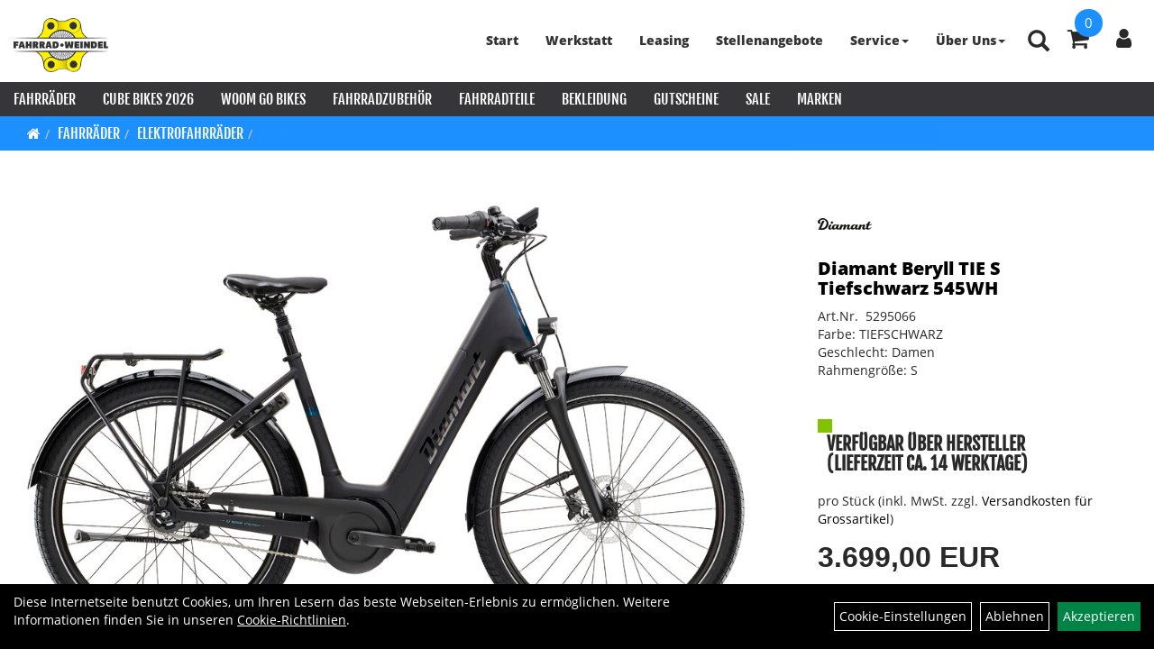

--- FILE ---
content_type: text/html; charset=utf-8
request_url: https://www.fahrrad-weindel.de/Diamant_Beryll_TIE_S_Tiefschwarz_545WH.html
body_size: 16404
content:
<!DOCTYPE html>
<html lang="de">
<head>
	<title>Diamant Beryll TIE S Tiefschwarz 545WH - Fahrrad Weindel</title>
	<link rel="icon" href="layout/fahrrad_weindel_2/favicon.ico" type="image/vnd.microsoft.icon">
	<link rel="shortcut icon" href="layout/fahrrad_weindel_2/favicon.ico" type="image/x-icon" />
	
	<link rel="apple-touch-icon-precomposed" href="layout/fahrrad_weindel_2/img/app_icon_180x180.png" />
	<meta name="msapplication-TileImage" content="layout/fahrrad_weindel_2/img/app_icon_270x270.png" />
	<meta http-equiv="X-UA-Compatible" content="IE=edge">
    <meta name="viewport" content="width=device-width, initial-scale=1">
	<base href="https://www.fahrrad-weindel.de/" />
	<link rel="canonical" href="https://www.fahrrad-weindel.de/_Beryll_TIE_S_Tiefschwarz_545WH.html">	
	<meta http-equiv="content-type" content="text/html; charset=utf-8" />
	<meta name="author" content="Fahrrad Weindel Inh. Rainer Grimmer" />
	<meta name="publisher" content="Fahrrad Weindel Inh. Rainer Grimmer" />
	<meta name="copyright" content="Fahrrad Weindel Inh. Rainer Grimmer" />
	<meta name="keywords" content="Diamant, Beryll, TIE, S, Tiefschwarz, 545WH" />
	<meta name="description" content="Diamant Beryll TIE S Tiefschwarz 545WH - Mit einem innovativen Rahmen hebt sich das Beryll Deluxe von der Masse ab - und das zu einem günstigen Preis" />
	<meta name="page-topic" content="Diamant Beryll TIE S Tiefschwarz 545WH - Mit einem innovativen Rahmen hebt sich das Beryll Deluxe von der Masse ab - und das zu einem günstigen Preis" />
	<meta name="abstract" content="Diamant Beryll TIE S Tiefschwarz 545WH - Mit einem innovativen Rahmen hebt sich das Beryll Deluxe von der Masse ab - und das zu einem günstigen Preis" />
	<meta name="classification" content="Diamant Beryll TIE S Tiefschwarz 545WH - Mit einem innovativen Rahmen hebt sich das Beryll Deluxe von der Masse ab - und das zu einem günstigen Preis" />
	<meta name="audience" content="Alle" />
	<meta name="page-type" content="Onlineshop" />
	<meta name="robots" content="INDEX,FOLLOW" />	<meta http-equiv="expires" content="86400" /> <!-- 1 Tag -->
	<meta http-equiv="pragma" content="no-cache" />
	<meta http-equiv="cache-control" content="no-cache" />
	<meta http-equiv="Last-Modified" content="Sun, 1 Feb 2026 02:29:41 CET" /> <!-- heute -->
	<meta http-equiv="Content-language" content="de" />
		<link rel="stylesheet" type="text/css" href="layout/fahrrad_weindel_2/css/bootstrap-3.3.6-dist/css/bootstrap.min.css" />
	<link rel="stylesheet" type="text/css" href="layout/fahrrad_weindel_2/css/font-awesome-4.7.0/css/font-awesome.min.css" />
	<link rel="stylesheet" type="text/css" href="layout/fahrrad_weindel_2/js/jquery-simplyscroll-2.0.05/jquery.simplyscroll.min.css" />
	<link rel="stylesheet" type="text/css" href="layout/fahrrad_weindel_2/js/camera/css/camera.min.css" />
	<link rel="stylesheet" type="text/css" href="layout/fahrrad_weindel_2/css/style.min.css" />
	
	<!--<link rel="stylesheet" type="text/css" href="js/fancybox/jquery.fancybox-1.3.4.css" media="screen" />-->


	<!--<link rel="stylesheet" type="text/css" href="bx_styles/bx_styles.css" />-->
	<!-- bxSlider CSS file -->
	<!--<link href="js/bxSlider_4.1.2/jquery.bxslider.css" rel="stylesheet" />
	<link href="css/style.css" rel="stylesheet" type="text/css" />-->

	<!-- HTML5 Shim and Respond.js IE8 support of HTML5 elements and media queries -->
	<!-- WARNING: Respond.js doesn't work if you view the page via file:// -->
	<!--[if lt IE 9]>
	  <script src="js/html5shiv.js"></script>
	  <script src="js/respond.min.js"></script>
	<![endif]-->
	<link rel="stylesheet" type="text/css" href="layout/fahrrad_weindel_2/css/artikel.min.css" />
<link rel="stylesheet" type="text/css" href="layout/fahrrad_weindel_2/js/fancybox-2.1.5/source/jquery.fancybox.min.css" />

		</head>
<body>
	<div class="backdrop">

	</div>
	<div class="backdrop-content">
		<button type="button" class="close" data-dismiss="modal" aria-label="Schließen">&times;</button>
		<div class="backdrop-content-body">

		</div>
	</div>
		<div id="message"></div>
	<a href="#" class="backToTop"><i class="fa fa-chevron-up" aria-hidden="true"></i></a>
	<div class="modal fade" id="myModal">
	  <div class="modal-dialog modal-xlg">
		<div class="modal-content">
		  <div class="modal-header">
			<button type="button" class="close" data-dismiss="modal" aria-label="Schließen">&times;</button>
			<h4 class="modal-title"></h4>
		  </div>
		  <div class="modal-body clearfix">
		  </div>
		  <div class="modal-footer">
			<button type="button" class="btn btn-default" data-dismiss="modal" aria-label="Schließen">Close</button>
		  </div>
		</div><!-- /.modal-content -->
	  </div><!-- /.modal-dialog -->
	</div><!-- /.modal -->
	
<div class="container-fluid p0 row-offcanvas row-offcanvas-left">
	<div class="col-xs-12 p0" id="allaround">
		<div id="headerdiv" class="big">
			<div class="col-xs-12 col-sm-6 col-lg-3 p0">
				<div id="headerlogo" class="pull-left">
					<a href="./" title="Fahrrad Weindel">
						<img class="img-responsive" src="layout/fahrrad_weindel_2/img/logo_weindel.png" 
							title="Fahrrad Weindel" alt="Fahrrad Weindel" />
					</a>
				</div>
			</div>
			<div class="p0 pull-right col-mobile-12">
				<div class="pull-right moreBox">
					<div class="visible-xs pull-left mt5">
						<!--<button type="button" id="toggleCanvasBtn" class="navbar-toggle btn btn-default pull-right collapsed" data-toggle="collapse" data-target="#collapsable-2">--><!--#collapsable-2,.navigation_unterkategorien_1-->
						<button type="button" id="toggleCanvasBtn" class="navbar-toggle btn btn-default pull-right collapsed" data-toggle="offcanvas" data-target="#sidebar" aria-label="Menü"><!--#collapsable-2,.navigation_unterkategorien_1-->
							<span class="sr-only">Toggle navigation</span>
							<span class="icon-bar"></span>
							<span class="icon-bar"></span>
							<span class="icon-bar"></span>
						</button>
					</div>
										
					<div class="hidden-xs suchenBox">
						<a href="suche.php" name="Artikelsuche" aria-label="Artikelsuche"><span class="glyphicon glyphicon-search"></span></a>
					</div>
											<div id="warenkorbshort" class="pr0">
							
<div class="warenkorbshortbg">
	<div id="warenkorbshort_inhalt">
		<a href="https://www.fahrrad-weindel.de/warenkorb.php" title="Zum Warenkorb">
		<i class="fa fa-shopping-cart"></i>
		<span>0</span></a>
	</div>
</div>
						</div>
						
										
										
													
<div class="loginrechts">
	<ul class="login_ul nav navbar-nav">
					
		<li class="anmelden">
			<a href="https://www.fahrrad-weindel.de/login.php" title="Benutzerkonto"><i class="fa fa-user" aria-hidden="true"></i></a>
			
		</li>
	
				
	</ul>
</div>

				
														<div class="visible-xs col-xs-12 suchenboxXS p0">
						
<div id="schnellsuche" class="col-xs-12 nopadding">
	<form method="get" action="suche.php" id="searchForm" accept-charset="UTF-8">
	<div class="input-group">
		<input value="" id="suchfeld" class="form-control" name="suchbegriff" type="text" placeholder="Artikelsuche" onfocus="this.form.suchbegriff.value = '';" />
		<span class="input-group-btn" >
			<button class="btn btn-default" type="button" onclick="submit();" aria-label="Suchen"><span class="glyphicon glyphicon-search"></span></button>
		</span>	
		<input name="beschr" value="1" type="hidden" />
	</div>
	</form>
	<div class="searchPreview col-xs-12 thumbnail"></div>
</div>					</div>
									</div>
			</div>
			<div class="hidden-xs pull-right p0">
			<ul class="ul1 nav navbar-nav p2rp" role="list"><li class="cmsLink1 ">
									<a class="" href="https://www.fahrrad-weindel.de/index.php" title="Start">Start</a>
									</li><li class="cmsLink1 ">
									<a class="" href="https://www.fahrrad-weindel.de/Werkstatt" title="Werkstatt">Werkstatt</a>
									</li><li class="cmsLink1 ">
									<a class="" href="https://www.fahrrad-weindel.de/Bikeleasing_bei_Fahrrad_Weindel" title="Leasing">Leasing</a>
									</li><li class="cmsLink1 ">
									<a class="" href="https://www.fahrrad-weindel.de/Stellenangebote" title="Stellenangebote">Stellenangebote</a>
									</li><li class="dropdown cmsLink1 ">
									<a class="dropdown-toggle " data-toggle="dropdown"  href="#" title="Service">Service<span class="caret"></span></a>
									<ul class="dropdown-menu cmsSubUl1" role="list"><li class="cmsSubLi1 ">
														<a class="cmsSubLink" href="https://www.fahrrad-weindel.de/Assona_Versicherung" title="Versicherung">Versicherung</a>
														</li><li class="cmsSubLi1 ">
														<a class="" href="https://www.fahrrad-weindel.de/kontakt.php" title="Kontakt Anfrage">Kontakt Anfrage</a>
														</li></ul></li><li class="dropdown cmsLink1 ">
									<a class="dropdown-toggle " data-toggle="dropdown"  href="#" title="Über Uns">Über Uns<span class="caret"></span></a>
									<ul class="dropdown-menu cmsSubUl1" role="list"><li class="cmsSubLi1 ">
														<a class="cmsSubLink" href="https://www.fahrrad-weindel.de/Fahrrad_Weindel" title="Geschichte">Geschichte</a>
														</li><li class="cmsSubLi1 ">
														<a class="cmsSubLink" href="https://www.fahrrad-weindel.de/Ansprechpartner" title="Ansprechpartner">Ansprechpartner</a>
														</li><li class="cmsSubLi1 ">
														<a class="" href="https://www.fahrrad-weindel.de/anfahrt.php" title="Anfahrt">Anfahrt</a>
														</li><li class="cmsSubLi1 ">
														<a class="cmsSubLink" href="https://www.fahrrad-weindel.de/Zertifizierung" title="Zertifizierungen">Zertifizierungen</a>
														</li><li class="cmsSubLi1 ">
														<a class="" href="https://www.fahrrad-weindel.de/impressum.php" title="Impressum">Impressum</a>
														</li></ul></li></ul>			</div>
			
			<div class="col-xs-12 p0"></div>
			<div class="col-xs-12 p0">
								<div class="hidden-xs collapse navbar-collapse" id="mdMainNav">
					<div class="col-xs-12 p0">
						<ul class="ul-level-1 nav navbar-nav"><li class="" data-toggle="menu-own58734a56ad57f">
			<a href="Fahrräder.html">Fahrräder</a>
		</li><li class="">
			<a href="Cube_Bikes_2026.html">Cube Bikes 2026</a>
		</li><li class="">
			<a href="Woom_GO_Bikes.html">Woom GO Bikes</a>
		</li><li class="" data-toggle="menu-own5874f5739ec15">
			<a href="Fahrradzubehör.html">Fahrradzubehör</a>
		</li><li class="" data-toggle="menu-own5874f5868962f">
			<a href="Fahrradteile.html">Fahrradteile</a>
		</li><li class="" data-toggle="menu-own5874f59963aff">
			<a href="Bekleidung.html">Bekleidung</a>
		</li><li class="">
			<a href="Gutscheine.html">Gutscheine</a>
		</li><li class="">
			<a href="sale.php">Sale</a>
		</li><li class="" data-toggle="menu-">
			<a href="hersteller.php">Marken</a>
		</li>					</div>
				</div>
				<div class="hidden-xs collapse navbar-collapse" id="mdMainNavChildren">
					<div class="col-xs-12 p0">
						
			<div class="menu clearfix" id="menu-own58734a56ad57f">	
					<div class="hidden-xs div-level-1 col-xs-12 col-sm-12 pull-right col-md-4 pr0 pl0">
						
						<p class="h3">Fahrräder<p>
						<p class="hidden-sm"><p><strong>Fahrr&auml;der kaufen &ndash; Cityr&auml;der, E-Bikes, Mountainbikes &amp; mehr</strong></p>

<p>Finde dein perfektes Fahrrad online oder in unserem Fachgesch&auml;ft vor Ort: Cityr&auml;der, Trekkingr&auml;der, Reiser&auml;der, Mountainbikes, Gravel- und Rennr&auml;der, Crossr&auml;der, Fitness-Bikes, E-Bikes, Cargo-Bikes, Faltr&auml;der, Kinder- &amp; Jugendfahrr&auml;der, Dreir&auml;der sowie gepr&uuml;fte Leasingr&uuml;ckl&auml;ufer und Gebrauchtfahrr&auml;der. Jetzt Fahrrad kaufen, E-Bike online bestellen oder Mountainbike testen &ndash; gro&szlig;e Auswahl, gepr&uuml;fte Qualit&auml;t, pers&ouml;nliche Beratung und sofortige Verf&uuml;gbarkeit.</p>
<br />
<div style="background:#eeeeee;border:1px solid #cccccc;padding:5px 10px;">
<p style="text-align: center;">Fragen zu unseren Produkten? Sprich jetzt mit einem unserer Experten. <a href="tel:+49 623276441">06232/76441</a></p>
</div>
</p>
					</div>
					<ul class="ul-level-1 col-xs-12 col-sm-12 pull-left col-md-8 flex">
						<li class="col-xs-12 col-sm-4 col-lg-3 ">
			<a href="Fahrräder/Cargo-Bike.html">Cargo-Bike</a>
			
		</li><li class="col-xs-12 col-sm-4 col-lg-3 ">
			<a href="Fahrräder/Fitness-Bikes.html">Fitness-Bikes</a>
			
		</li><li class="col-xs-12 col-sm-4 col-lg-3 ">
			<a href="Fahrräder/Cityräder.html">Cityräder</a>
			
		</li><li class="col-xs-12 col-sm-4 col-lg-3 ">
			<a href="Fahrräder/Crossräder.html">Crossräder</a>
			
		</li><li class="col-xs-12 col-sm-4 col-lg-3 ">
			<a href="Fahrräder/Elektrofahrräder.html">Elektrofahrräder</a>
			
		</li><li class="col-xs-12 col-sm-4 col-lg-3 ">
			<a href="Fahrräder/Compact_-_Falträder.html">Compact - Falträder</a>
			
		</li><li class="col-xs-12 col-sm-4 col-lg-3 ">
			<a href="Fahrräder/Kinder-_Jugendfahrräder.html">Kinder- Jugendfahrräder</a>
			
		</li><li class="col-xs-12 col-sm-4 col-lg-3 ">
			<a href="Fahrräder/Mountainbikes.html">Mountainbikes</a>
			
		</li><li class="col-xs-12 col-sm-4 col-lg-3 ">
			<a href="Fahrräder/Gravel_/_Rennräder.html">Gravel / Rennräder</a>
			
		</li><li class="col-xs-12 col-sm-4 col-lg-3 ">
			<a href="Fahrräder/Trekkingräder.html">Trekkingräder</a>
			
		</li><li class="col-xs-12 col-sm-4 col-lg-3 ">
			<a href="Fahrräder/Reiseräder.html">Reiseräder</a>
			
		</li><li class="col-xs-12 col-sm-4 col-lg-3 ">
			<a href="Fahrräder/Dreiräder.html">Dreiräder</a>
			
		</li><li class="col-xs-12 col-sm-4 col-lg-3 ">
			<a href="Fahrräder/Leasingrückläufer_/_Gebrauchtfahrräder.html">Leasingrückläufer / Gebrauchtfahrräder</a>
			
		</li>
					</ul>
				</div>
			<div class="menu clearfix" id="menu-own5874f5739ec15">	
					<div class="hidden-xs div-level-1 col-xs-12 col-sm-12 pull-right col-md-4 pr0 pl0">
						
						<p class="h3">Fahrradzubehör<p>
						<p class="hidden-sm">Passendes Zubeh&ouml;r geh&ouml;rt zum Raderlebnis fast ebenso sehr wie das Rad selbst. F&uuml;r nahezu alle Einsatzbereiche haben wir deshalb ein gro&szlig;es Sortiment an speziellem Fahrradzubeh&ouml;r dauerhaft im Angebot. Beleuchtung, Schl&ouml;sser, Schutzbleche und vieles mehr r&uuml;sten dich und dein Rad aus, f&uuml;r den t&auml;glichen Einsatz in der City. Rucks&auml;cke und spezielle Radtaschen helfen dir, das Wichtigste mit auf Tour zu nehmen. Radcomputer, GPS Ger&auml;te, Rollentrainer und nicht zuletzt passende Sportern&auml;hrung sind ideales Equipment um sportliche Ambitionen gezielt zu verfolgen. Passendes Werkzeug, Pflegemittel und Pumpen halten dir auf Tour und in der Werkstatt den R&uuml;cken frei und helfen, das geliebte Rad professionell in Stand zu halten.<br />
<br />
&nbsp;
<div style="background:#eeeeee;border:1px solid #cccccc;padding:5px 10px;">
<p style="text-align: center;">Fragen zu unseren Produkten? Sprich jetzt mit einem unserer Experten. <a href="tel:+49 623276441">06232/76441</a></p>
</div>
</p>
					</div>
					<ul class="ul-level-1 col-xs-12 col-sm-12 pull-left col-md-8 flex">
						<li class="col-xs-12 col-sm-4 col-lg-3 ">
			<a href="Fahrradzubehör/Fahrradanhänger.html">Fahrradanhänger</a>
			
		</li><li class="col-xs-12 col-sm-4 col-lg-3 ">
			<a href="Fahrradzubehör/Fahrradträger.html">Fahrradträger</a>
			
		</li><li class="col-xs-12 col-sm-4 col-lg-3 ">
			<a href="Fahrradzubehör/Klingeln_Hupen.html">Klingeln & Hupen</a>
			
		</li><li class="col-xs-12 col-sm-4 col-lg-3 ">
			<a href="Fahrradzubehör/Packtaschen.html">Packtaschen</a>
			
		</li>
					</ul>
				</div>
			<div class="menu clearfix" id="menu-own5874f5868962f">	
					<div class="hidden-xs div-level-1 col-xs-12 col-sm-12 pull-right col-md-4 pr0 pl0">
						
						<p class="h3">Fahrradteile<p>
						<p class="hidden-sm">Ein Fahrrad ist mehr als die Summe seiner Teile. Und nicht jeder Radfahrer muss alle technischen Details am Rad verstehen um sich am Radfahren selbst zu erfreuen. In unserem umfangreichen Sortiment an Fahrradteilen von den wichtigsten und beliebtesten Marken finden aber nicht nur ambitionierte Experten hochwertige Nachr&uuml;st- oder Tuningteile um noch das letzte bisschen Fahrperformance aus dem Rad zu kitzeln. Auch Gelegenheits-Schrauber auf der Suche nach dem n&ouml;tigen Ersatzteil finden zielsicher die richtigen Reifen, Schl&auml;uche, Bremsbel&auml;ge oder Antriebsteile in verschiedenen Qualit&auml;tsstufen.<br />
<br />
&nbsp;
<div style="background:#eeeeee;border:1px solid #cccccc;padding:5px 10px;">
<p style="text-align: center;">Fragen zu unseren Produkten? Sprich jetzt mit einem unserer Experten. <a href="tel:+49 623276441">06232/76441</a></p>
</div>
</p>
					</div>
					<ul class="ul-level-1 col-xs-12 col-sm-12 pull-left col-md-8 flex">
						<li class="col-xs-12 col-sm-4 col-lg-3 ">
			<a href="Fahrradteile/Batterien.html">Batterien</a>
			
		</li><li class="col-xs-12 col-sm-4 col-lg-3 ">
			<a href="Fahrradteile/Schutzbleche.html">Schutzbleche</a>
			
		</li><li class="col-xs-12 col-sm-4 col-lg-3 ">
			<a href="Fahrradteile/Ständer.html">Ständer</a>
			
		</li>
					</ul>
				</div>
			<div class="menu clearfix" id="menu-own5874f59963aff">	
					<div class="hidden-xs div-level-1 col-xs-12 col-sm-12 pull-right col-md-4 pr0 pl0">
						
						<p class="h3">Bekleidung<p>
						<p class="hidden-sm">Radfahren bedeutet drau&szlig;en aktiv zu sein. Wer seinem K&ouml;rper zum Teil sportliche Leistungen abverlangt und gleichzeitig nicht nur den Elementen sondern auch dem eigenen Fahrtwind trotzen m&ouml;chte, der stellt neben &auml;sthetischen auch besondere funktionelle Anforderungen an seine Bekleidung. Ganz besonders, wenn, wie beim Radfahren, der ganze K&ouml;rper nicht immer gleichm&auml;&szlig;ig in Bewegung ist. Moderne Radbekleidung kann auf diese Herausforderung antworten. Mit Schnitten, die perfekt zur Position auf dem Rad passen. Mit atmungsaktiven, winddichten oder wasserdichten Materialien. Und nicht zuletzt mit speziellen Bekleidungsst&uuml;cken wie gepolsterten Radhosen, Helmen oder Schuhen, die Komfort und Sicherheit beim Radfahren gezielt verbessern.<br />
<br />
&nbsp;
<div style="background:#eeeeee;border:1px solid #cccccc;padding:5px 10px;">
<p style="text-align: center;">Fragen zu unseren Produkten? Sprich jetzt mit einem unserer Experten. <a href="tel:+49 623276441">06232/76441</a></p>
</div>
</p>
					</div>
					<ul class="ul-level-1 col-xs-12 col-sm-12 pull-left col-md-8 flex">
						<li class="col-xs-12 col-sm-4 col-lg-3 ">
			<a href="Bekleidung/Helme_Zubehör.html">Helme & Zubehör</a>
			
		</li>
					</ul>
				</div>
			<div class="menu clearfix" id="menu-">	
					<ul class="ul-level-1 flex">
						<li class="compact col-xs-12 col-sm-4 col-md-3 col-lg-2  ">
			<a href="hersteller.php?hersteller=Acid">Acid</a>
			
		</li><li class="compact col-xs-12 col-sm-4 col-md-3 col-lg-2  ">
			<a href="hersteller.php?hersteller=Basso">Basso</a>
			
		</li><li class="compact col-xs-12 col-sm-4 col-md-3 col-lg-2  ">
			<a href="hersteller.php?hersteller=BULLS">BULLS</a>
			
		</li><li class="compact col-xs-12 col-sm-4 col-md-3 col-lg-2  ">
			<a href="hersteller.php?hersteller=Croozer">Croozer</a>
			
		</li><li class="compact col-xs-12 col-sm-4 col-md-3 col-lg-2  ">
			<a href="hersteller.php?hersteller=CUBE">CUBE</a>
			
		</li><li class="compact col-xs-12 col-sm-4 col-md-3 col-lg-2  ">
			<a href="hersteller.php?hersteller=Diamant">Diamant</a>
			
		</li><li class="compact col-xs-12 col-sm-4 col-md-3 col-lg-2  ">
			<a href="hersteller.php?hersteller=Early%20Rider">Early Rider</a>
			
		</li><li class="compact col-xs-12 col-sm-4 col-md-3 col-lg-2  ">
			<a href="hersteller.php?hersteller=EIGHTSHOT">EIGHTSHOT</a>
			
		</li><li class="compact col-xs-12 col-sm-4 col-md-3 col-lg-2  ">
			<a href="hersteller.php?hersteller=Electra">Electra</a>
			
		</li><li class="compact col-xs-12 col-sm-4 col-md-3 col-lg-2  ">
			<a href="hersteller.php?hersteller=Fahrrad%20Weindel">Fahrrad Weindel</a>
			
		</li><li class="compact col-xs-12 col-sm-4 col-md-3 col-lg-2  ">
			<a href="hersteller.php?hersteller=FLYER">FLYER</a>
			
		</li><li class="compact col-xs-12 col-sm-4 col-md-3 col-lg-2  ">
			<a href="hersteller.php?hersteller=Hercules">Hercules</a>
			
		</li><li class="compact col-xs-12 col-sm-4 col-md-3 col-lg-2  ">
			<a href="hersteller.php?hersteller=Kalkhoff">Kalkhoff</a>
			
		</li><li class="compact col-xs-12 col-sm-4 col-md-3 col-lg-2  ">
			<a href="hersteller.php?hersteller=KETTLER%20Alu-Rad">KETTLER Alu-Rad</a>
			
		</li><li class="compact col-xs-12 col-sm-4 col-md-3 col-lg-2  ">
			<a href="hersteller.php?hersteller=KTM">KTM</a>
			
		</li><li class="compact col-xs-12 col-sm-4 col-md-3 col-lg-2  ">
			<a href="hersteller.php?hersteller=NOX%20Cycles">NOX Cycles</a>
			
		</li><li class="compact col-xs-12 col-sm-4 col-md-3 col-lg-2  ">
			<a href="hersteller.php?hersteller=PEGASUS">PEGASUS</a>
			
		</li><li class="compact col-xs-12 col-sm-4 col-md-3 col-lg-2  ">
			<a href="hersteller.php?hersteller=Pfautec">Pfautec</a>
			
		</li><li class="compact col-xs-12 col-sm-4 col-md-3 col-lg-2  ">
			<a href="hersteller.php?hersteller=POC">POC</a>
			
		</li><li class="compact col-xs-12 col-sm-4 col-md-3 col-lg-2  ">
			<a href="hersteller.php?hersteller=PUKY">PUKY</a>
			
		</li><li class="compact col-xs-12 col-sm-4 col-md-3 col-lg-2  ">
			<a href="hersteller.php?hersteller=Riese%20%26%20M%C3%BCller">Riese & Müller</a>
			
		</li><li class="compact col-xs-12 col-sm-4 col-md-3 col-lg-2  ">
			<a href="hersteller.php?hersteller=Shimano">Shimano</a>
			
		</li><li class="compact col-xs-12 col-sm-4 col-md-3 col-lg-2  ">
			<a href="hersteller.php?hersteller=Stevens">Stevens</a>
			
		</li><li class="compact col-xs-12 col-sm-4 col-md-3 col-lg-2  ">
			<a href="hersteller.php?hersteller=Trek">Trek</a>
			
		</li><li class="compact col-xs-12 col-sm-4 col-md-3 col-lg-2  ">
			<a href="hersteller.php?hersteller=UEBLER">UEBLER</a>
			
		</li><li class="compact col-xs-12 col-sm-4 col-md-3 col-lg-2  ">
			<a href="hersteller.php?hersteller=Woom">Woom</a>
			
		</li>
					</ul>
				</div>					</div>
				</div>
							</div>
		</div>
				<div class="col-xs-12 emption_text">
				<div class="col-xs-12 p0">
					<ol class="breadcrumb m0"><li><a href="index.php"  title="Start"><i class="fa fa-home"></i></a></li><li><a href="Fahrräder.html"  title="Fahrräder">Fahrräder</a></li><li><a href="Fahrräder/Elektrofahrräder.html"  title="Elektrofahrräder">Elektrofahrräder</a></li><li class="active"><a href="Fahrräder/Elektrofahrräder/E-City.html"  title="E-City">E-City</a></li>
					</ol>
				</div></div>				<div id="maindiv" class="col-xs-12 p0">
			<div id="inhaltdivstart" class="col-xs-12 p0">
		
<div id="artikel_inhalt" class="col-xs-12">
					<div class="artikeldetaildiv col-xs-12 col-sm-12 col-md-12">
	
	<div class="artikeldetaildiv_top col-xs-12 nopadding thumbnail p0">
		
		<div class="artikeldetaildiv_top_left col-xs-12 thumbnail clearfix">
			
			<div class="col-xs-12 col-md-9 col-lg-8">
				<a rel="artikelimages" class="lightbox fancybox.image" href="getimage.php?artikelid=69425-5295066&size=xl&image=1" title="Diamant Beryll TIE S Tiefschwarz 545WH">
					<img src="getimage.php?artikelid=69425-5295066&size=xl&image=1" title="Diamant Beryll TIE S Tiefschwarz 545WH" alt="Diamant Beryll TIE S Tiefschwarz 545WH" onError="this.onerror=null;this.src='layout/'fahrrad_weindel_2/img/keinbild_1.jpg'"/>
				</a>
			</div>
			
			<div class="artikeldetaildiv_top_righ col-xs-12 col-md-5 col-lg-4">
				<div class="col-xs-12 border-highlight pt20 pr40 pb40 pl40">
					<span class="herstellerlogo-span"><img src="https://www.fahrrad-weindel.de/content/images/hersteller/diamant.jpg" alt="Diamant" title="Diamant" /></span>
					<div class="productNewReduced"></div>
					<h1 class="strong h6">
						<a class="artikellink" href="_Beryll_TIE_S_Tiefschwarz_545WH.html" title="Diamant Beryll TIE S Tiefschwarz 545WH - Fahrrad Weindel">Diamant Beryll TIE S Tiefschwarz 545WH</a>
					</h1>
					
					<span>Art.Nr.&nbsp; 5295066</span><br />
					Farbe: TIEFSCHWARZ<br />Geschlecht: Damen<br />
Rahmengröße: S<br />
<br /><br />
					<div class="artikelampel col-xs-12 p0 mb20 clearfix">
						<span class="pull-left"><img src="https://www.fahrrad-weindel.de/layout/fahrrad_weindel_2/img/ampel_gruen.png" title=" Verfügbar über Hersteller (Lieferzeit ca. 14 Werktage)" alt=" Verfügbar über Hersteller (Lieferzeit ca. 14 Werktage)" /> </span>
						<span class="fjalla upper bold h6 pull-left" style="margin: 1px 0px 0px 10px;"> Verfügbar über Hersteller (Lieferzeit ca. 14 Werktage)</span>
					</div>
				
					
					<span class="siesparen"></span><br />				
					 pro Stück 
					(inkl. MwSt. zzgl. <a class="txtpopup" href="https://www.fahrrad-weindel.de/versandkosten.php" title="Versandkosten für Diamant Beryll TIE S Tiefschwarz 545WH - Fahrrad Weindel">Versandkosten für Grossartikel</a>)
					<br />
					

					
									
						<p class="mt10"><span class="preisanzeige">3.699,00 EUR</span></p>
					
				
					
					<br />
					
		
		<script type="module" src="https://ratenkauf.easycredit.de/api/resource/webcomponents/v3/easycredit-components/easycredit-components.esm.js"></script>
		<script nomodule src="https://ratenkauf.easycredit.de/api/resource/webcomponents/v3/easycredit-components/easycredit-components.js"></script>
		<div class="p0 clearfix" style="margin-bottom:10px;max-width:400px;display:inline-block">
			<easycredit-widget amount="3699" webshop-id="1.de.10784.2" />
		</div>
		
											<script
							src="https://www.paypal.com/sdk/js?client-id=AdKdmhdhBF9s4WSkBIA7mby28SFPCs903fybRhyabb_k1yVyfsfIv_lUHqkD3K4XBX5-PlVF0mmQJuDT&currency=EUR&components=messages"
								data-namespace="PayPalSDK">
						</script>
						<br />
						<div style="margin-top:15px; margin-bottom:15px" data-pp-message
						data-pp-placement="product" 
						data-pp-style-layout="flex"
  						data-pp-style-ratio="8x1"
						data-pp-style-color="blue"
						data-pp-amount="3699.00">
						</div>
										<br />
					

					<br />
					

									
					<form method="POST" action="/routing.php" id="artikel69425-5295066" class="mt20 p0 col-xs-12">
						<div class="warenkorbmenge input-group">
							
						<span class="input-group-addon">
							Menge:
						</span> 
						<input type="text" ssize="4" value="1" name="menge" class="inputbox form-control" aria-label="Menge:" />
						<input type="hidden" name="artikel_id" value="69425-5295066" />
						<input type="hidden" name="PHPSESSID" value="vqichb9iuseqcog2ctgr106kff" />
							
<span class="input-group-btn">
	<button class="btn btn-default addToCart" title="Diamant Beryll TIE S Tiefschwarz 545WH in den Warenkorb">
		in den Warenkorb
	</button>
</span>

						</div>	
						<input name="kundenid" value="" type="hidden">
						<input name="artikel_id" value="69425-5295066" type="hidden">
					</form>
					
				
					
					
				</div>
			</div>
		</div>
		<div class="col-xs-12 clearfix">
			<div class="minibilder col-xs-12 col-md-10 col-md-offset-1 p0">
							
				
								
					
				
								
					
				
								
					
				
								
					
				
				
				
			
				
			
			

			</div>
			
		</div>
		<div class="hidden" id="artikel_back_notification_dialog">
			
		</div>
		
	
	<div class="tab-content col-xs-12 p0 mb30 mt30">
		<ul class="nav nav-tabs mt0i" id="tabs">
			<li class="active"><a href="#Produktdetails">Produktdetails</a></li>
							
			<li>
				<a href="#fragen" title="Haben Sie Fragen zum Artikel?">
	  				Fragen zum Artikel
				</a>
			</li>
			
				
			
			
			
			
		</ul>
		<div id="Produktdetails" class="tab-pane fade active in clearfix table-responsive">
			<div class="col-xs-12 col-lg-10 col-lg-offset-1 p0">
				<div id="Produktdetails_desc" class="col-xs-12 col-md-8 col-lg-6 px-5 py-5 pr15i">
					<h2 class="h4 mb40">Produktdetails</h2>
					Mit einem innovativen Rahmen hebt sich das Beryll Deluxe von der Masse ab - und das zu einem günstigen Preis verglichen mit anderen E-Bikes mit integrierten Akkus und starkem Motor. Der Rahmen gewährt lebenslang Stabilität auch ohne massive Schweißnähte, denn Technologie darf auch hübsch sein.<br /><br />Du suchst ein E-Bike mit einem stimmigen Preis und mit der sauberen Erscheinung eines integrierten Akkus. Mehr Wert siehst du zuerst in Sicherheit und Komfort, nicht in sportlicher Geschwindigkeit. Du freust dich über eine erfrischende, aber zeitlose Optik.<br /><br />Der Bosch Performance-Motor findet den optimalen Kompromiss aus Beschleunigung und Handling. Die E-Bike spezifische Nexus 5-Schaltnabe erlaubt mehr Leistung undstimmt die Gänge besser auf die Anforderungen eines E-Bikes ab. Die Reichweite bestimmst du selbst: Das Beryll Deluxe lässt dir bei der Akku-Größe die freie Wahl.<br /><br />Einen externen Akku zu integrieren - das ist nicht skurril, sondern clever. Besseres Handling, weniger Gewicht, mehr Flexibilität: Diamant geht hier gegen den Trend und ermöglicht dir so ein E-Bike mit einem wirklich luxuriösem Fahrgefühl.<br />- Der neue, besonders stabile Rahmen wird teilweise gegossen und spart sich so viele Schweißnähte. Die integrierte Kabelführung setzt einen neuen Standard.<br />- Die SR Suntour NVX30 erhöht den Federweg auf komfortable 60mm. Der aufrechten Sitzposition angepasst ist auch die gefederte Sattelstütze.<br />- Die Nexus 5 von Shimano ist eine besonders zuverlässige Nabenschaltung speziell für E-Bikes. Sie begleitet perfekt durch Alltag und Ausflüge.<br />- Der Bosch Performance Line ist wohldosiert. Die Beschleunigung ist schwungvoll, aber überfordert nicht. Die neue Generation ist kompatibel mit dem digital vernetzten Bosch Smart System.<br />- Der praktische Gepäckträger mit MIK-System von Basil transportiert alles, was du willst, stabil und stoßgeschützt - bis zu einem Limit von 25kg.<br />- Das Rahmenschloss ist schon dabei. Clever mitgedacht: Du nutzt dafür den gleichen Schlüssel wie für deinen E-Bike-Akku.<br /><br />Geschlecht: Damen<br /><br />Rahmen: Alpha Smooth Aluminium, Removable Integrated Battery, interne Zugführung, Motor Armor, Post Mount-Scheibenbremsaufnahme, 135 x 5 mm Schnellspannachse<br /><br />Rahmengröße: S<br /><br />Rahmenmaterial: Aluminium<br /><br />Gangschaltung: Shimano Nexus C7000, 5fach<br /><br />Anzahl Gänge: 1<br /><br />Schalthebel: Shimano Nexus C7000, 5fach<br /><br />Hinterradbremse: Hydraulische Scheibenbremse Shimano MT200 // Hydraulische Scheibenbremse Shimano MT200<br />Shimano RT30, Centerlock-Scheibenaufnahme, 180 mm // Shimano EM300, Centerlock-Scheibenaufnahme, 160 mm<br /><br />Vorderradbremse: Hydraulische Scheibenbremse Shimano MT200 // Hydraulische Scheibenbremse Shimano MT200<br />Shimano RT30, Centerlock-Scheibenaufnahme, 180 mm // Shimano EM300, Centerlock-Scheibenaufnahme, 160 mm<br /><br />Gabel: SR Suntour NVX30, Spiralfeder, verstellbare Federvorspannung, 100-mm-Schnellspannachse, 60 mm Federweg<br /><br />Kurbelsatz: ProWheel, Aluminium, 170 mm Kurbelarmlänge<br /><br />Kassette: Shimano C7000 Ritzel für Nexus, 27 Z.<br /><br />Kette: Shimano HG40, 6/7/8fach<br /><br />Steuersatz: Integrated, sealed cartridge bearing, 1-1/8" top, 1.5" bottom<br /><br />Lenker: Aluminium, 31,8 mm Klemmung, 25 mm Rise, 630 mm Breite<br /><br />Lenkervorbau: Bontrager Aluminium, 31,8 mm, verstellbar, Blendr-kompatibel<br /><br />Lenkerband Griffe: Herrmans Clik, ergonomisch, mit Klemmung // Herrmans Clik, ergonomisch, mit Klemmung<br /><br />Sattel: Selle Royal Nuvola<br /><br />Sattelstütze: Aluminium, gefedert, 31,6 mm, 300 mm Länge<br /><br />Räder: Bontrager Connection, Hohlkammerfelge, 32-Loch, 20 mm Innenweite, Presta-Ventil<br />Shimano QC300, Centerlock<br />Shimano Nexus C7000, 5fach<br /><br />Gepäckträger: MIK-Gepäckträger aus Aluminium<br /><br />Ständer: Pletscher Comp Flex 18<br /><br />Schutzblech: SKS, Kunststoff, hinten // SKS, Kunststoff, vorn<br /><br />Rücklicht: Spanninga SOLO for e-bike, LED<br /><br />Vorderlicht: Herrmans H-Black MR4-E, 120lumen, 40lux, LED<br /><br />Akku: Bosch Powerpack 545 / 725, Smart System<br /><br />Akkuposition: Gepäckträger<br /><br />Motor: Bosch Performance Line, 250 W, 75 Nm, 25 km/h<br /><br />Motorposition: Tretlager<br /><br />Display: Bosch Intuvia 100, smart system<br /><br />Displayposition: Lenker (zentral)<br /><br />Walkassist: Ja<br /><br />
			<div style="margin-top:10px">
				<strong style="font-size: 13px;">Herstellerdaten gem. GPSR</strong> <br>
			
				<span style="font-size:12px;display:block;" class="gpsr_heading">
					<strong>Marke Diamant:</strong> Hersteller: Trek Bicycle Corporation<br />
EU-Kontaktadresse:<br />
Bikeurope BV<br />
Ceintuurbaan 2-20C,<br />
3847 LG, Harderwijk, Niederlande<br />
https://www.trekbikes.com/contactUs/<br />
<br />
Warn- und Sicherheitsinformationen:<br />
Für alle Trek-, Bontrager- und Electra-Produkte empfehlen wir die folgenden Links für Warn- und Sicherheitsinformationen:<br />
https://www.trekbikes.com/manuals/<br />
<br />
Für Diamant-Produkte finden Sie die relevanten Informationen unter:<br />
https://www.diamantrad.com/manuals/<br />
<br />
Bitte stellen Sie sicher, dass Sie alle Sicherheits- und Gebrauchsinformationen befolgen, um die Sicherheit und Funktionsfähigkeit der Produkte zu gewährleisten.
				</span></div><br />
					
					
					
					
					<div class="hidden">
						<script type="application/ld+json">
            {"@context":"https:\/\/schema.org","@type":"Product","category":"E-City","sku":"5295066","gtin":"768682569047","name":"Diamant Beryll TIE S Tiefschwarz 545WH","description":"Mit einem innovativen Rahmen hebt sich das Beryll Deluxe von der Masse ab - und das zu einem g&uuml;nstigen Preis verglichen mit anderen E-Bikes mit integrierten Akkus und starkem Motor. Der Rahmen gew&auml;hrt lebenslang Stabilit&auml;t auch ohne massive Schwei&szlig;n&auml;hte, denn Technologie darf auch h&uuml;bsch sein.Du suchst ein E-Bike mit einem stimmigen Preis und mit der sauberen Erscheinung eines integrierten Akkus. Mehr Wert siehst du zuerst in Sicherheit und Komfort, nicht in sportlicher Geschwindigkeit. Du freust dich &uuml;ber eine erfrischende, aber zeitlose Optik.Der Bosch Performance-Motor findet den optimalen Kompromiss aus Beschleunigung und Handling. Die E-Bike spezifische Nexus 5-Schaltnabe erlaubt mehr Leistung undstimmt die G&auml;nge besser auf die Anforderungen eines E-Bikes ab. Die Reichweite bestimmst du selbst: Das Beryll Deluxe l&auml;sst dir bei der Akku-Gr&ouml;&szlig;e die freie Wahl.Einen externen Akku zu integrieren - das ist nicht skurril, sondern clever. Besseres Handling, weniger Gewicht, mehr Flexibilit&auml;t: Diamant geht hier gegen den Trend und erm&ouml;glicht dir so ein E-Bike mit einem wirklich luxuri&ouml;sem Fahrgef&uuml;hl.- Der neue, besonders stabile Rahmen wird teilweise gegossen und spart sich so viele Schwei&szlig;n&auml;hte. Die integrierte Kabelf&uuml;hrung setzt einen neuen Standard.- Die SR Suntour NVX30 erh&ouml;ht den Federweg auf komfortable 60mm. Der aufrechten Sitzposition angepasst ist auch die gefederte Sattelst&uuml;tze.- Die Nexus 5 von Shimano ist eine besonders zuverl&auml;ssige Nabenschaltung speziell f&uuml;r E-Bikes. Sie begleitet perfekt durch Alltag und Ausfl&uuml;ge.- Der Bosch Performance Line ist wohldosiert. Die Beschleunigung ist schwungvoll, aber &uuml;berfordert nicht. Die neue Generation ist kompatibel mit dem digital vernetzten Bosch Smart System.- Der praktische Gep&auml;cktr&auml;ger mit MIK-System von Basil transportiert alles, was du willst, stabil und sto&szlig;gesch&uuml;tzt - bis zu einem Limit von 25kg.- Das Rahmenschloss ist schon dabei. Clever mitgedacht: Du nutzt daf&uuml;r den gleichen Schl&uuml;ssel wie f&uuml;r deinen E-Bike-Akku.Geschlecht: DamenRahmen: Alpha Smooth Aluminium, Removable Integrated Battery, interne Zugf&uuml;hrung, Motor&nbsp;Armor, Post&nbsp;Mount-Scheibenbremsaufnahme, 135&nbsp;x&nbsp;5&nbsp;mm SchnellspannachseRahmengr&ouml;&szlig;e: SRahmenmaterial: AluminiumGangschaltung: Shimano Nexus C7000, 5fachAnzahl G&auml;nge: 1Schalthebel: Shimano Nexus C7000, 5fachHinterradbremse: Hydraulische Scheibenbremse Shimano MT200 \/\/ Hydraulische Scheibenbremse Shimano MT200Shimano RT30, Centerlock-Scheibenaufnahme, 180&nbsp;mm \/\/ Shimano EM300, Centerlock-Scheibenaufnahme, 160&nbsp;mmVorderradbremse: Hydraulische Scheibenbremse Shimano MT200 \/\/ Hydraulische Scheibenbremse Shimano MT200Shimano RT30, Centerlock-Scheibenaufnahme, 180&nbsp;mm \/\/ Shimano EM300, Centerlock-Scheibenaufnahme, 160&nbsp;mmGabel: SR Suntour NVX30, Spiralfeder, verstellbare Federvorspannung, 100-mm-Schnellspannachse, 60&nbsp;mm FederwegKurbelsatz: ProWheel, Aluminium, 170&nbsp;mm Kurbelarml&auml;ngeKassette: Shimano C7000 Ritzel f&uuml;r Nexus, 27&nbsp;Z.Kette: Shimano HG40, 6\/7\/8fachSteuersatz: Integrated, sealed cartridge bearing, 1-1\/8&quot; top, 1.5&quot; bottomLenker: Aluminium, 31,8&nbsp;mm Klemmung, 25&nbsp;mm Rise, 630&nbsp;mm BreiteLenkervorbau: Bontrager Aluminium, 31,8 mm, verstellbar, Blendr-kompatibelLenkerband Griffe: Herrmans Clik, ergonomisch, mit Klemmung \/\/ Herrmans Clik, ergonomisch, mit KlemmungSattel: Selle Royal NuvolaSattelst&uuml;tze: Aluminium, gefedert, 31,6&nbsp;mm, 300&nbsp;mm L&auml;ngeR&auml;der: Bontrager Connection, Hohlkammerfelge, 32-Loch, 20&nbsp;mm Innenweite, Presta-VentilShimano QC300, CenterlockShimano Nexus C7000, 5fachGep&auml;cktr&auml;ger: MIK-Gep&auml;cktr&auml;ger aus AluminiumSt&auml;nder: Pletscher Comp Flex 18Schutzblech: SKS, Kunststoff, hinten \/\/ SKS, Kunststoff, vornR&uuml;cklicht: Spanninga SOLO for e-bike, LEDVorderlicht: Herrmans H-Black MR4-E, 120lumen, 40lux, LEDAkku: Bosch Powerpack 545 \/ 725, Smart SystemAkkuposition: Gep&auml;cktr&auml;gerMotor: Bosch Performance Line, 250&nbsp;W, 75&nbsp;Nm, 25&nbsp;km\/hMotorposition: TretlagerDisplay: Bosch Intuvia 100, smart systemDisplayposition: Lenker (zentral)Walkassist: Ja","color":"TIEFSCHWARZ","size":"44","brand":"Diamant","offers":{"@type":"offer","availability":"https:\/\/schema.org\/InStock","price":"3699.00","priceCurrency":"EUR","priceValidUntil":"2026-02-02","url":"https:\/\/www.fahrrad-weindel.de\/_Beryll_TIE_S_Tiefschwarz_545WH.html"},"image":{"@type":"ImageObject","contentUrl":"https:\/\/www.fahrrad-weindel.de\/getimage.php?artikelid=69425-5295066&size=xl&image=1","name":"Diamant Beryll TIE S Tiefschwarz 545WH ,Diamant"}}
        </script>
					</div>
				</div>
				
			</div>
		</div>
						
		<div id="fragen" class="tab-pane fade in clearfix table-responsive">
			<div class="col-xs-12 col-lg-10 col-lg-offset-1 p0 pt40">
				<div class="col-xs-12 col-md-12 col-lg-12 px-5 py-5 pr15i">
					<p>Gern beantworten wir Ihre Fragen zum oben gezeigten Artikel. Schreiben Sie uns eine Nachricht und wir melden uns zurück</p>
					
			<div class=" anyForm mb10 " data-type="question" data-id="2">
				<div class="form-group ui-sortable-handle" id="Name" data-original-name="Name" data-type="Input"><label class="" for="input0697eac8545e11121446214">Ihr Name</label><input class="form-control" name="Name" tabindex="0" id="input0697eac8545e11121446214"></div><div class="form-group ui-sortable-handle" id="email" data-original-name="email" data-type="Email"><label class="required" for="input1697eac8545e2b174782009">E-Mail-Adresse</label><input class="form-control" required="" name="email" id="input1697eac8545e2b174782009"></div><div class="form-group ui-sortable-handle" id="Frage" data-original-name="Frage" data-type="Textarea"><label class="required" for="Textarea1">Textfeld</label><textarea class="form-control" id="Textarea1" tabindex="0" name="Frage" required=""></textarea></div>

		
			<div class="form-group mb10">
				<label for="copy697eac8545ca8751206501">Ich möchte eine Kopie dieser Nachricht erhalten</label>
				<input id="copy697eac8545ca8751206501" type="checkbox" name="_request_copy" value="1" />
			</div>
			<!--<div class="form-group requestCopyEMail">
				<label>Ihre E-Mail-Adresse</label>
				<input name="_customer_email" value="" />
			</div>-->
			<div class="form-group clearfix mb10">
				<label for="cap697eac8545caf996989682">Sicherheitscode</label>
				<div>
					<img class="captcha_image" src="https://www.fahrrad-weindel.de/includes/captcha/captcha.php" alt="CAPTCHA Image" /><br />
					<p>Bitte geben Sie die Buchstaben und Zahlen aus dem Bild hier ein. Achten Sie auf Groß- und Kleinschreibung.</p>
					<input id="cap697eac8545caf996989682" type="text" name="captcha_code" size="10" maxlength="6" class="form-control"  aria-label="Captcha" />		
				</div>
			</div><input name="artikelid" value="69425-5295066" type="hidden" />
			<div class="form-group" id="Checkbox_Datenschutz" data-original-name="Checkbox_Datenschutz" data-type="Checkbox" data-index="-1">
				<label class="required" for="ds697eac8545cb3440887584">
					Die <a href="/datenschutz.php" target="_blank">Datenschutzerklärung</a> habe ich zur Kenntnis genommen.
				</label>
				<input id="ds697eac8545cb3440887584" class="" name="Checkbox_Datenschutz" value="1" required="" type="checkbox">
			</div>
				<input name="id" value="2" type="hidden"/>
				<input name="action" value="sendAnyForm" type="hidden"/>
				<button class="btn btn-primary submitAnyForm">Abschicken</button>
				<p style="font-size: 14px;color: #B60000;margin-top:10px">* = Pflichtangabe</p>
			</div>
				</div>
			</div>
		</div>
		
				
		
		
		
		
		
	</div>
	
	</div>
</div>
								
				</div>

				<div class="col-xs-12 addon">
	<h3>Andere Kunden haben sich auch folgende Produkte angesehen</h3>
	<div class="col-xs-12 p0 flex more_artikel_list">
						
			<div class="col-xs-12 col-sm-6 col-lg-3 artikeluebersicht">
			    <div class="thumbnail h100p" title="FLYER G1 Gotour 5.23 CX Cold Anthracite Gloss M">
					<div class="text-left productNewReduced">
						<img src="https://www.fahrrad-weindel.de/layout/fahrrad_weindel_2/img/ampel_grau.png" title="Bitte erfragen Sie die Verfügbarkeit" alt="Bitte erfragen Sie die Verfügbarkeit" />
						<span class="herstellerlogo-span-top"><img src="https://www.fahrrad-weindel.de/content/images/hersteller/flyer.jpg" alt="FLYER" title="FLYER" /></span>
						
						<span class="siesparen"></span>
					</div>

					<div class="artikel-extended ">
						<div class="artikelbild col-xs-12 col-sm-12 p0">
							<!--<a class="artikellink" href="FLYER_G1_Gotour_5.23_CX_Cold_Anthracite_Gloss_M.html" title="FLYER G1 Gotour 5.23 CX Cold Anthracite Gloss M - Fahrrad Weindel">{bild_1_m_image}</a>-->
							<a class="artikellink" href="FLYER_G1_Gotour_5.23_CX_Cold_Anthracite_Gloss_M.html" title="FLYER G1 Gotour 5.23 CX Cold Anthracite Gloss M - Fahrrad Weindel">
							<img onError="this.onerror=null;this.src='layout/'fahrrad_weindel_2/img/keinbild_1.jpg'" 
								src="getimage.php?artikelid=39014-8720602315570&size=300&image=1" title="FLYER G1 Gotour 5.23 CX Cold Anthracite Gloss M" alt="FLYER G1 Gotour 5.23 CX Cold Anthracite Gloss M" />
							</a>
						</div>
						<div class="artikelbeschreibung col-xs-12 col-sm-12">
							<h2 class="text-lg mt10 mb10 m0 l0"><a class="artikellink" href="FLYER_G1_Gotour_5.23_CX_Cold_Anthracite_Gloss_M.html" title="FLYER G1 Gotour 5.23 CX Cold Anthracite Gloss M - Fahrrad Weindel">FLYER G1 Gotour 5.23 CX Cold Anthracite Gloss M</a></h2>
						</div>
						<div class="artikeldetail col-xs-12 col-sm-12" id="Detail39014-8720602315570">
							<span class="preisanzeige preisanzeigealt"></span>
							
							
											
							<span><span class="preisanzeige">4.999,00 EUR</span></span>
							
				
							
							
							<div class="hidden">
								
							</div>
						</div>
					</div>
			    </div>
			</div>
		
								
			<div class="col-xs-12 col-sm-6 col-lg-3 artikeluebersicht">
			    <div class="thumbnail h100p" title="Electra Loft Go! 5i Step Thru EU 400Wh M Cream">
					<div class="text-left productNewReduced">
						<img src="https://www.fahrrad-weindel.de/layout/fahrrad_weindel_2/img/ampel_rot.png" title="nicht verfügbar" alt="nicht verfügbar" />
						<span class="herstellerlogo-span-top"><img src="https://www.fahrrad-weindel.de/content/images/hersteller/electra.jpg" alt="Electra" title="Electra" /></span>
						
						<span class="siesparen"></span>
					</div>

					<div class="artikel-extended 				with-images
				">
						<div class="artikelbild col-xs-12 col-sm-12 p0">
							<!--<a class="artikellink" href="_Loft_Go!_5i_Step_Thru_EU_400Wh_M_Cream.html" title="Electra Loft Go! 5i Step Thru EU 400Wh M Cream - Fahrrad Weindel">{bild_1_m_image}</a>-->
							<a class="artikellink" href="_Loft_Go!_5i_Step_Thru_EU_400Wh_M_Cream.html" title="Electra Loft Go! 5i Step Thru EU 400Wh M Cream - Fahrrad Weindel">
							<img onError="this.onerror=null;this.src='layout/'fahrrad_weindel_2/img/keinbild_1.jpg'" 
								src="getimage.php?artikelid=69425-5257049&size=300&image=1" title="Electra Loft Go! 5i Step Thru EU 400Wh M Cream" alt="Electra Loft Go! 5i Step Thru EU 400Wh M Cream" />
							</a>
						</div>
						<div class="artikelbeschreibung col-xs-12 col-sm-12">
							<h2 class="text-lg mt10 mb10 m0 l0"><a class="artikellink" href="_Loft_Go!_5i_Step_Thru_EU_400Wh_M_Cream.html" title="Electra Loft Go! 5i Step Thru EU 400Wh M Cream - Fahrrad Weindel">Electra Loft Go! 5i Step Thru EU 400Wh M Cream</a></h2>
						</div>
						<div class="artikeldetail col-xs-12 col-sm-12" id="Detail69425-5257049">
							<span class="preisanzeige preisanzeigealt"></span>
							
							
											
							<span><span class="preisanzeige">2.599,00 EUR</span></span>
							
				
							
							
							<div class="hidden">
								
							</div>
						</div>
					</div>
			    </div>
			</div>
		
								
			<div class="col-xs-12 col-sm-6 col-lg-3 artikeluebersicht">
			    <div class="thumbnail h100p" title="FLYER G1 Gotour 5.12 CX Frosty Sage Gloss L">
					<div class="text-left productNewReduced">
						<img src="https://www.fahrrad-weindel.de/layout/fahrrad_weindel_2/img/ampel_grau.png" title="Bitte erfragen Sie die Verfügbarkeit" alt="Bitte erfragen Sie die Verfügbarkeit" />
						<span class="herstellerlogo-span-top"><img src="https://www.fahrrad-weindel.de/content/images/hersteller/flyer.jpg" alt="FLYER" title="FLYER" /></span>
						
						<span class="siesparen"></span>
					</div>

					<div class="artikel-extended ">
						<div class="artikelbild col-xs-12 col-sm-12 p0">
							<!--<a class="artikellink" href="FLYER_G1_Gotour_5.12_CX_Frosty_Sage_Gloss_L_1.html" title="FLYER G1 Gotour 5.12 CX Frosty Sage Gloss L - Fahrrad Weindel">{bild_1_m_image}</a>-->
							<a class="artikellink" href="FLYER_G1_Gotour_5.12_CX_Frosty_Sage_Gloss_L_1.html" title="FLYER G1 Gotour 5.12 CX Frosty Sage Gloss L - Fahrrad Weindel">
							<img onError="this.onerror=null;this.src='layout/'fahrrad_weindel_2/img/keinbild_1.jpg'" 
								src="getimage.php?artikelid=39014-8720602315488&size=300&image=1" title="FLYER G1 Gotour 5.12 CX Frosty Sage Gloss L" alt="FLYER G1 Gotour 5.12 CX Frosty Sage Gloss L" />
							</a>
						</div>
						<div class="artikelbeschreibung col-xs-12 col-sm-12">
							<h2 class="text-lg mt10 mb10 m0 l0"><a class="artikellink" href="FLYER_G1_Gotour_5.12_CX_Frosty_Sage_Gloss_L_1.html" title="FLYER G1 Gotour 5.12 CX Frosty Sage Gloss L - Fahrrad Weindel">FLYER G1 Gotour 5.12 CX Frosty Sage Gloss L</a></h2>
						</div>
						<div class="artikeldetail col-xs-12 col-sm-12" id="Detail39014-8720602315488">
							<span class="preisanzeige preisanzeigealt"></span>
							
							
											
							<span><span class="preisanzeige">4.499,00 EUR</span></span>
							
				
							
							
							<div class="hidden">
								
							</div>
						</div>
					</div>
			    </div>
			</div>
		
								
			<div class="col-xs-12 col-sm-6 col-lg-3 artikeluebersicht">
			    <div class="thumbnail h100p" title="FLYER G1 Gotour 5.23 CX Cold Anthracite Gloss L">
					<div class="text-left productNewReduced">
						<img src="https://www.fahrrad-weindel.de/layout/fahrrad_weindel_2/img/ampel_grau.png" title="Bitte erfragen Sie die Verfügbarkeit" alt="Bitte erfragen Sie die Verfügbarkeit" />
						<span class="herstellerlogo-span-top"><img src="https://www.fahrrad-weindel.de/content/images/hersteller/flyer.jpg" alt="FLYER" title="FLYER" /></span>
						
						<span class="siesparen">-36%</span>
					</div>

					<div class="artikel-extended ">
						<div class="artikelbild col-xs-12 col-sm-12 p0">
							<!--<a class="artikellink" href="FLYER_G1_Gotour_5.23_CX_Cold_Anthracite_Gloss_L.html" title="FLYER G1 Gotour 5.23 CX Cold Anthracite Gloss L - Fahrrad Weindel">{bild_1_m_image}</a>-->
							<a class="artikellink" href="FLYER_G1_Gotour_5.23_CX_Cold_Anthracite_Gloss_L.html" title="FLYER G1 Gotour 5.23 CX Cold Anthracite Gloss L - Fahrrad Weindel">
							<img onError="this.onerror=null;this.src='layout/'fahrrad_weindel_2/img/keinbild_1.jpg'" 
								src="getimage.php?artikelid=39014-8720602315587&size=300&image=1" title="FLYER G1 Gotour 5.23 CX Cold Anthracite Gloss L" alt="FLYER G1 Gotour 5.23 CX Cold Anthracite Gloss L" />
							</a>
						</div>
						<div class="artikelbeschreibung col-xs-12 col-sm-12">
							<h2 class="text-lg mt10 mb10 m0 l0"><a class="artikellink" href="FLYER_G1_Gotour_5.23_CX_Cold_Anthracite_Gloss_L.html" title="FLYER G1 Gotour 5.23 CX Cold Anthracite Gloss L - Fahrrad Weindel">FLYER G1 Gotour 5.23 CX Cold Anthracite Gloss L</a></h2>
						</div>
						<div class="artikeldetail col-xs-12 col-sm-12" id="Detail39014-8720602315587">
							<span class="preisanzeige preisanzeigealt">4.999,00 EUR</span>
							
											
							<span class="highlight_price"><span class="preisanzeige">3.199,00 EUR</span></span>
							
				
							
							
							
							<div class="hidden">
								
							</div>
						</div>
					</div>
			    </div>
			</div>
		
				
	</div>
</div>
							</div><!-- ENDE INHALT-->
			
		</div><!-- EDNE Maindiv -->	
		<div id="footer" class="col-xs-12 col-md-12">
			<div class="col-xs-12 col-lg-10 col-lg-offset-1 p0">
				<div class="col-xs-12 col-md-8 logo-list logo-list-zahlung mt50 mb50">
					<p class="footer_heading" >Zahlungsarten</p><img src="userfiles/image/boxen/zuschnitte/309_Herstellerlogos_42_Image1.png" alt="Paypal"  /><img src="userfiles/image/boxen/zuschnitte/309_Herstellerlogos_43_Image1.png" alt="Mastercard"  /><img src="userfiles/image/boxen/zuschnitte/309_Herstellerlogos_44_Image1.png" alt="Visa"  /><img src="userfiles/image/boxen/zuschnitte/309_Herstellerlogos_45_Image1.png" alt="Vorkasse"  /><img src="userfiles/image/boxen/zuschnitte/easy-credit-logo-300x150_309_Herstellerlogos_47_Image1.png" alt="easyCredit"  />				</div>
				<div class="col-xs-12 col-md-4 logo-list mt50 mb50">
					<p class="footer_heading" >Wir versenden mit</p><img src="userfiles/image/boxen/zuschnitte/1_310_Versandarten_16_Image1.png" alt="DHL"  />				</div>

				<div class="col-xs-12 hidden-xs"></div>

				<div class="col-xs-12 col-sm-6 col-md-4 mt50 mb50">
					<span class="footer_heading">Kontakt</span>
					<span class="icon_home col-xs-12 p0">
						Fahrrad Weindel Inh. Rainer Grimmer<br />
						Im Geißhorn 5<br />
						67346 Speyer					</span>
					
					<br />

					<span class="icon_telefon col-xs-12 p0">06232/76441</span>
					<span class="icon_fax col-xs-12 p0"></span>
					<span class="icon_mail col-xs-12 p0">fahrrad.weindel@t-online.de</span>
					<div class="sn">
						<a href="https://de-de.facebook.com/fahrradweindelspeyer/" target="_blank" ><img src="userfiles/image/boxen/zuschnitte/311_Socialmedia_2_Image1.png" alt="Facebook"  /></a><a href="https://www.instagram.com/fahrradweindelspeyer/?hl=de" target="_blank" ><img src="userfiles/image/boxen/zuschnitte/311_Socialmedia_3_Image1.png" alt="Instagram"  /></a><a href="https://www.google.com/search?q=Fahrrad+Weindel&sxsrf=AOaemvLnZXqFJwNs9SYU4T34_ORlv4S72w%3A1634649368153&source=hp&ei=GMVuYbXKBrWGjLsPsrKgiAU&iflsig=ALs-wAMAAAAAYW7TKOdW8gPo1BKTqUiqF1d-AkB-5LOn&ved=0ahUKEwi1tqy3x9bzAhU1A2MBHTIZCFEQ4dUDCAg&uact=5&oq=Fahrrad+Weindel&gs_lcp=[base64]&sclient=gws-wiz" target="_blank" ><img src="userfiles/image/boxen/zuschnitte/311_Socialmedia_4_Image1.png" alt="Google"  /></a>					</div>
				</div>

				<div class="col-xs-12 col-sm-6 col-md-4 mt50 mb50">
					<span class="footer_heading">Öffnungszeiten</span>
					<div class="col-xs-12 p0">
					<p><strong>Montag - Freitag:</strong><br />
9:00 - 12:30 / 13:30 - 18:00</p>

<p><strong>Samstag:</strong><br />
9:00 - 15:00</p>
					</div>
				</div>
				<div class="col-xs-12 col-sm-6 col-md-4 mt50 mb50">
					<span class="footer_heading">Ihr Einkauf</span>
					<ul class="ul12 nav nav-stacked col-xs-12" role="list"><li class="cmsLink12 ">
									<a class="" href="https://www.fahrrad-weindel.de/versandkosten.php" title="Versandkosten">Versandkosten</a>
									</li><li class="cmsLink12 ">
									<a class="" href="https://www.fahrrad-weindel.de/widerrufsrecht.php" title="Widerrufsinformationen">Widerrufsinformationen</a>
									</li><li class="cmsLink12 ">
									<a class="" href="https://www.fahrrad-weindel.de/Zahlungsarten" title="Zahlungsinformationen">Zahlungsinformationen</a>
									</li><li class="cmsLink12 ">
									<a class="" href="https://www.fahrrad-weindel.de/passwort_vergessen.php" title="Passwort vergessen">Passwort vergessen</a>
									</li><li class="cmsLink12 ">
									<a class="" href="https://www.fahrrad-weindel.de/anmelden.php" title="Registrieren ">Registrieren </a>
									</li><li class="cmsLink12 ">
									<a class="" href="https://www.fahrrad-weindel.de/login.php" title="Anmelden">Anmelden</a>
									</li><li class="cmsLink12 ">
									<a class="" href="https://www.fahrrad-weindel.de/Retoure" title="Retoure">Retoure</a>
									</li></ul>				</div>
				
				<div class="col-xs-12 hidden-xs"></div>

								<div class="col-xs-12 col-sm-6 col-md-4 mt50  mb50">
					<span class="footer_heading">Produkte</span>
					<ul class="navigation_hauptkategorien nav nav-stacked"><li class="navigation_hauptkategorien_liSelected "><a class="mainlinkselected" href="Fahrräder.html" title="Fahrräder - Fahrrad Weindel">Fahrräder</a></li><li class="navigation_hauptkategorien_li "><a class="mainlink" href="Cube_Bikes_2026.html" title="Cube Bikes 2026 - Fahrrad Weindel">Cube Bikes 2026</a></li><li class="navigation_hauptkategorien_li "><a class="mainlink" href="Woom_GO_Bikes.html" title="Woom GO Bikes - Fahrrad Weindel">Woom GO Bikes</a></li><li class="navigation_hauptkategorien_li "><a class="mainlink" href="Fahrradzubehör.html" title="Fahrradzubehör - Fahrrad Weindel">Fahrradzubehör</a></li><li class="navigation_hauptkategorien_li "><a class="mainlink" href="Fahrradteile.html" title="Fahrradteile - Fahrrad Weindel">Fahrradteile</a></li><li class="navigation_hauptkategorien_li "><a class="mainlink" href="Bekleidung.html" title="Bekleidung - Fahrrad Weindel">Bekleidung</a></li><li class="navigation_hauptkategorien_li "><a class="mainlink" href="Gutscheine.html" title="Gutscheine - Fahrrad Weindel">Gutscheine</a></li>
				<li class="navigation_hauptkategorien_li">
					<a class="mainlink" href="sale.php" title="Fahrrad Weindel - Sale">Sale</a>
				</li></ul>				</div>
								
				<div class="col-xs-12 col-sm-6 col-md-4 mt50  mb50">
								</div>		
					
				

				<div class="col-xs-12 col-sm-6 col-md-4 mt50 mb50">
					<span class="footer_heading">Unser Unternehmen</span>
					<ul class="ul14 nav nav-stacked col-xs-12" role="list"><li class="cmsLink14 ">
									<a class="" href="https://www.fahrrad-weindel.de/kontakt.php" title="Kontakt">Kontakt</a>
									</li><li class="cmsLink14 ">
									<a class="" href="https://www.fahrrad-weindel.de/datenschutz.php" title="Datenschutz">Datenschutz</a>
									</li><li class="cmsLink14 ">
									<a class="" href="https://www.fahrrad-weindel.de/agb.php" title="AGB">AGB</a>
									</li><li class="cmsLink14 ">
									<a class="" href="https://www.fahrrad-weindel.de/batterieentsorgung.php" title="Batterieentsorgung">Batterieentsorgung</a>
									</li><li class="cmsLink14 ">
									<a class="" href="https://www.fahrrad-weindel.de/impressum.php" title="Impressum">Impressum</a>
									</li></ul>				</div>

				<div class="col-xs-12 col-sm-6 col-md-4"></div>

				<div class="col-xs-12 p0 mt50 mb50">
									</div>	
			</div>
		</div>
	
	<div class="col-xs-6 col-sm-3 hidden-sm hidden-md hidden-lg sidebar-offcanvas p0" id="sidebar">
		<div class="col-xs-12 p0">
		<ul class="ul1 nav navbar-nav" role="list"><li class="cmsLink1 ">
									<a class="" href="https://www.fahrrad-weindel.de/index.php" title="Start">Start</a>
									</li><li class="cmsLink1 ">
									<a class="" href="https://www.fahrrad-weindel.de/Werkstatt" title="Werkstatt">Werkstatt</a>
									</li><li class="cmsLink1 ">
									<a class="" href="https://www.fahrrad-weindel.de/Bikeleasing_bei_Fahrrad_Weindel" title="Leasing">Leasing</a>
									</li><li class="cmsLink1 ">
									<a class="" href="https://www.fahrrad-weindel.de/Stellenangebote" title="Stellenangebote">Stellenangebote</a>
									</li><li class="dropdown cmsLink1 ">
									<a class="dropdown-toggle " data-toggle="dropdown"  href="#" title="Service">Service<span class="caret"></span></a>
									<ul class="dropdown-menu cmsSubUl1" role="list"><li class="cmsSubLi1 ">
														<a class="cmsSubLink" href="https://www.fahrrad-weindel.de/Assona_Versicherung" title="Versicherung">Versicherung</a>
														</li><li class="cmsSubLi1 ">
														<a class="" href="https://www.fahrrad-weindel.de/kontakt.php" title="Kontakt Anfrage">Kontakt Anfrage</a>
														</li></ul></li><li class="dropdown cmsLink1 ">
									<a class="dropdown-toggle " data-toggle="dropdown"  href="#" title="Über Uns">Über Uns<span class="caret"></span></a>
									<ul class="dropdown-menu cmsSubUl1" role="list"><li class="cmsSubLi1 ">
														<a class="cmsSubLink" href="https://www.fahrrad-weindel.de/Fahrrad_Weindel" title="Geschichte">Geschichte</a>
														</li><li class="cmsSubLi1 ">
														<a class="cmsSubLink" href="https://www.fahrrad-weindel.de/Ansprechpartner" title="Ansprechpartner">Ansprechpartner</a>
														</li><li class="cmsSubLi1 ">
														<a class="" href="https://www.fahrrad-weindel.de/anfahrt.php" title="Anfahrt">Anfahrt</a>
														</li><li class="cmsSubLi1 ">
														<a class="cmsSubLink" href="https://www.fahrrad-weindel.de/Zertifizierung" title="Zertifizierungen">Zertifizierungen</a>
														</li><li class="cmsSubLi1 ">
														<a class="" href="https://www.fahrrad-weindel.de/impressum.php" title="Impressum">Impressum</a>
														</li></ul></li></ul>		</div>
				<div class="col-xs-12 p0">
			<ul class="ul-level-1 nav navbar-nav"><li class="" data-toggle="menu-own58734a56ad57f">
			<a href="Fahrräder.html">Fahrräder</a>
		</li><li class="">
			<a href="Cube_Bikes_2026.html">Cube Bikes 2026</a>
		</li><li class="">
			<a href="Woom_GO_Bikes.html">Woom GO Bikes</a>
		</li><li class="" data-toggle="menu-own5874f5739ec15">
			<a href="Fahrradzubehör.html">Fahrradzubehör</a>
		</li><li class="" data-toggle="menu-own5874f5868962f">
			<a href="Fahrradteile.html">Fahrradteile</a>
		</li><li class="" data-toggle="menu-own5874f59963aff">
			<a href="Bekleidung.html">Bekleidung</a>
		</li><li class="">
			<a href="Gutscheine.html">Gutscheine</a>
		</li><li class="">
			<a href="sale.php">Sale</a>
		</li><li class="" data-toggle="menu-">
			<a href="hersteller.php">Marken</a>
		</li>		</div>
					</div>
			<div class="col-cs-12" id="cookie_information">
			<div class="col-xs-12 col-md-8" id="cookie_information_text">
				Diese Internetseite benutzt Cookies, um Ihren Lesern das beste Webseiten-Erlebnis zu ermöglichen. Weitere Informationen finden Sie in unseren <a href="https://www.fahrrad-weindel.de/cookie_policy.php">Cookie-Richtlinien</a>.
			</div>
			<div class="col-xs-12 col-md-4 text-right" id="cookie_information_link">
				<a href="cookie.php">Cookie-Einstellungen</a>
				<a href="javascript:denyCookies();">Ablehnen</a>
				<a class="accept_cookie_btn" href="javascript:acceptCookies();" class="accept_cookie_btn">Akzeptieren</a>
			</div>
		</div>
		</div>
</div>
<div class="hidden">
					<div class="col-xs-12 p0 pr15"id="warenkorb_details_ansicht">
	<div class="warenkorb-content">
		<h1 class="blockTitle">
			<span class="heading5">
				Warenkorb			</span>
		</h1>
		<div class="alert alert-warning" role="alert"><span>Keine Artikel im Warenkorb</span></div>
	</div>
</div>
				</div>

	<script type="text/javascript">
		var baseURL		= 'https://www.fahrrad-weindel.de/';
	</script>
	<script src="layout/fahrrad_weindel_2/js/cc.min.js" ></script>
	
	<script src="layout/fahrrad_weindel_2/js/jquery-1.11.3.min.js" ></script>
	<script src="layout/fahrrad_weindel_2/js/jquery-ui.easing-only.min.js" ></script>
	<script src="layout/fahrrad_weindel_2/css/bootstrap-3.3.6-dist/js/bootstrap.min.js" ></script>
	<script src="layout/fahrrad_weindel_2/js/jquery-simplyscroll-2.0.05/jquery.simplyscroll.min.js" ></script>
	<!--<script src="layout/fahrrad_weindel_2/js/camera/scripts/jquery.easing.1.3.js"></script>-->
	<script src="layout/fahrrad_weindel_2/js/camera/scripts/jquery.mobile.customized.min.js" ></script>	
	<script src="layout/fahrrad_weindel_2/js/camera/scripts/camera.min.js" ></script>


	<script type="text/javascript" src="layout/fahrrad_weindel_2/js/main.min.js" ></script>
<script type="text/javascript" src="layout/fahrrad_weindel_2/js/fancybox-2.1.5/source/jquery.fancybox.pack.js"></script>
<script src="layout/fahrrad_weindel_2/js/paroller/dist/jquery.paroller.min.js" ></script>	
<script type="text/javascript">
	$(document).ready(function(){
		$(document).on("click", '.artikel_notify_back .btn', function(ev){
			ev.preventDefault();
			var $target = $(this).closest(".anyForm");
			var req = getFormContent($target);
			req.action = "artikel_notify_back";
			// console.log(req);
			postIt(req, function(res){
				if (res.state != "success"){
					showMsg(res.state, res.msg);
					if (res.data !== undefined && res.data.error_fields !== undefined)
					{
						var eFields = res.data.error_fields;
						for (var i = 0; i < eFields.length; i++)
						{
							var name = eFields[i];
							$parent = $target.find('[name="'+name+'"]').parents(".form-group");
							$parent.addClass("has-error");
							if (name == "captcha_code")
							{
								var src = $parent.find(".captcha_image").attr("src").split("?");
								var date = (new Date()).getTime();
								$parent.find(".captcha_image").attr("src", src[0]+"?tmp="+date);
							}
						}
					}
				}else{
					$target.html('<div class="col-xs-12 clearfix"><div class="alert alert-success" role="alert">'+
									'<h4 class="mb0"><span>'+res.msg+'</span></h4>'+
								'</div></div>');
					$target.find('input,select,textarea').each(function(){
						if ($(this).attr("type")=="checkbox" || $(this).attr("type")=="radio"){
							$(this).prop('checked', false); 
						}else{
							$(this).val("");
						}
					});
				}
			});
		})
		$('.box_parallax').paroller({
			factor: 0.1,
		});
		
		var parts = window.location.href.split('#');
		if (parts.length > 1){
			var id = "#"+parts[1];
			$body.animate({
				"scrollTop" : $(id).offset().top
			}, 500)
		}
			
		if ($('a.lightbox').fancybox !== undefined){
			$('a.lightbox').fancybox({
				'transitionIn'		: 'elastic',
				'transitionOut'		: 'elastic',
				'titlePosition' 	: 'outside',
				'type'				: 'image', 
				'titleFormat'		: function(title, currentArray, currentIndex, currentOpts) {
					return '<span id="fancybox-title-over">Image ' + (currentIndex + 1) + ' / ' + currentArray.length + (title.length ? ' &nbsp; ' + title : '') + '</span>';
				}
			});
		}	
		
	});
	
	function doAsk(id){
		json = $('#article_question').serializeArray();	
		if ($.trim($('input[name="question_name"]').val()) == ""){
			$('input[name="question_name"]').focus()
			showMsg("error", "Sie müssen Ihren Namen eingeben!");
		}else if ($.trim($('input[name="question_email"]').val()) == ""){
			$('input[name="question_email"]').focus();
			showMsg("error", "Sie müssen Ihre E-Mail-Adresse eingeben!");
		}else if ($.trim($('textarea[name="question"]').val()) == ""){
			$('textarea[name="question"]').focus()
			showMsg("error", "Sie müssen Ihre Frage eingeben!");
		}else{
			json.push({"name" : "artikelid", "value" : id});
			json.push({"name" : "action", "value" : "askquestion"});
			postIt(json, function(res){
				if (res.state == "success"){$('#article_question')[0].reset();}
			});
		}
	}
	
	function doCallback(id){
		json = $('#article_callback').serializeArray();	
		if ($.trim($('input[name="callback_name"]').val()) == ""){
			$('input[name="callback_name"]').focus()
			showMsg("error", "Sie müssen Ihren Namen eingeben!");
		}else if ($.trim($('input[name="callback_telefon"]').val()) == ""){
			$('input[name="callback_telefon"]').focus();
			showMsg("error", "Sie müssen Ihre Telefonnummer eingeben!");
		}else{
			json.push({"name" : "artikelid", "value" : id});
			json.push({"name" : "action", "value" : "getcallback"});
			postIt(json, function(res){
				if (res.state == "success"){$('#article_callback')[0].reset();}
			});
		}
	}
	
	function doTellaFriend(id){
		json = $('#article_tellafriend').serializeArray();	
		if ($.trim($('input[name="tellafriend_name_sender"]').val()) == ""){
			$('input[name="tellafriend_name_sender"]').focus()
			showMsg("error", "Sie müssen Ihren Namen eingeben!");
		}else if ($.trim($('input[name="tellafriend_email_sender"]').val()) == ""){
			$('input[name="tellafriend_email_sender"]').focus();
			showMsg("error", "Sie müssen Ihre E-Mail-Adresse eingeben!");
		}else if ($.trim($('input[name="tellafriend_name_adressat"]').val()) == ""){
			$('input[name="tellafriend_name_adressat"]').focus();
			showMsg("error", "Sie müssen den Namen Ihres Freundes eingeben!");
		}else if ($.trim($('input[name="tellafriend_email_adressat"]').val()) == ""){
			$('input[name="tellafriend_email_adressat"]').focus();
			showMsg("error", "Sie müssen die E-Mail-Adresse Ihres Freundes eingeben!");
		}else if ($.trim($('textarea[name="tellafriend_message"]').val()) == ""){
			$('textarea[name="tellafriend_message"]').focus();
			showMsg("error", "Sie müssen Ihre Nachricht eingeben!");
		}else{
			json.push({"name" : "artikelid", "value" : id});
			json.push({"name" : "action", "value" : "tellafriend"});
			postIt(json, function(res){
				if (res.state == "success"){$('#article_tellafriend')[0].reset();}
			});
		}
	}
</script>
	
<script>
	document.addEventListener('DOMContentLoaded', function(ev){
		$('.start-rm-config').on('click', function(ev){
			ev.preventDefault();
			var url = $(this).attr('href');
			var title = $(this).attr('title');
			var iframe = `
			<iframe src="${url}" style="border:none;height:100%;width:100%;"></iframe>`;
			var dlg = showDlg('', iframe, {}, null, true);
			console.log(dlg)
			$(dlg[0]).find('.modal-dialog').css({'margin':'30px auto 0px auto','padding':0, 'height':'calc(100% - 60px)', 'width':'calc(100% - 60px)'});
			$(dlg[0]).find('.modal-content').css({'padding':0, 'height':'100%', 'width' : '100%'});
			$(dlg[0]).find('.modal-header').css({'padding':0, 'margin' : '0'});
			$(dlg[0]).find('.modal-footer').hide();
			$(dlg[0]).find('.modal-body').css({'padding':0, 'height':'calc(100% - 25px)', 'width' : '100%'});

			window.addEventListener('message', receiveIframeMsg);
			function receiveIframeMsg(e){
				// Get the sent data
				if (!e.data.message || !e.data.message.msg || !e.data.message.state){
					return;
				}

				const res = e.data.message;
				showMsg(res.state, res.msg, function(){
					if (res.state == "success"){
						window.location.reload();
					}
				});
			}
			$(dlg[0]).on('hidden.bs.modal', resetDialog);
			function resetDialog(){
				$(dlg[0]).find('.modal-dialog').css({'margin':'','padding':'', 'height':'', 'width':''});
				$(dlg[0]).find('.modal-content').css({'padding':'', 'height':'', 'width' : ''});
				$(dlg[0]).find('.modal-header').css({'padding':'', 'margin' : ''});
				$(dlg[0]).find('.modal-footer').show();
				$(dlg[0]).find('.modal-body').css({'padding':'', 'height':'', 'width' : ''});
				$(dlg[0]).off('hidden.bs.modal');
				window.removeEventListener('message', receiveIframeMsg);
			}
		})
	})
</script>

<script type="application/ld+json">
            {"@context":"https:\/\/schema.org","@type":"Organization","name":"Fahrrad Weindel Inh. Rainer Grimmer","url":"https:\/\/www.fahrrad-weindel.de","logo":"https:\/\/www.fahrrad-weindel.de\/layout\/fahrrad_weindel_2\/img\/app_icon.png"}
        </script></body>
</html><script>
	document.addEventListener('DOMContentLoaded', function(ev){
		document.dispatchEvent(new CustomEvent('ems.show-artikel', {
			bubbles : true, 
			detail: false		}));
	})
</script><!-- Time: 0.87938809394836 --><!-- Time: 0.87939596176147 -->


--- FILE ---
content_type: text/javascript
request_url: https://www.fahrrad-weindel.de/layout/fahrrad_weindel_2/js/main.min.js
body_size: 3715
content:
var visible=!1,shown=!1,small=!1,$btop=$(".backToTop"),$doc=$(document),$body=$("html, body"),$header=$("#headerdiv"),$menu=$("#mdMainNav"),menuOffset=0,$fixedTo=$("#allaround"),url=baseURL+"ajax_shop.php",$msg=$("#message"),$dlg=$("#myModal");String.prototype.toFloat=function(){return parseFloat(this.replace(/,(\d+)$/,".$1"))},$(document).on("click",".close.hasFa",function(e){e.preventDefault(),$dlg.toggleFullscreen()}),$dlg.on("toggleFullscreen.dlg",function(e){e.preventDefault(),$dlg.hasClass("fullscreen")?$dlg.goSmallscreen():$dlg.goFullscreen()}),$dlg.close=function(e,t){$(document).off(".dlg"),t&&$(".modal-backdrop").remove(),$dlg.modal("hide"),null!=e&&setTimeout(function(){e()},500)},$dlg.setContent=function(e){$dlg.find(".modal-body").html(e)};var $dlgTitle=$("#myModal .modal-title"),$dlgContent=$("#myModal .modal-body"),$dlgFooter=$("#myModal .modal-footer"),$dlgFncs={};function pushUrlData(e){if(window.history&&window.history.pushState){var t=window.location.href.split("?");t=t[0].replace(baseURL,""),e=$.param(e),window.history.pushState(e,"",t+"?"+e)}}var sidebarTimeout=null;function showSidebar(e,t){$("body").addClass("backdrop-open"),$(".backdrop-content .backdrop-content-body").html($(e).html()),t&&(sidebarTimeout=setTimeout(function(){$(".backdrop-content").off("mouseenter"),$(".backdrop-content").on("mouseleave"),closeSidebar()},1500),$(".backdrop-content").on("mouseenter",function(){sidebarTimeout&&clearTimeout(sidebarTimeout)}),$(".backdrop-content").on("mouseleave",function(){sidebarTimeout=setTimeout(function(){$(".backdrop-content").off("mouseenter"),$(".backdrop-content").off("mouseleave"),closeSidebar()},1500)}))}function closeSidebar(){$("body").removeClass("backdrop-open"),$(".backdrop-content .backdrop-content-body").html(""),null!=sidebarTimeout&&($(".backdrop-content").off("mouseenter"),$(".backdrop-content").off("mouseleave"),clearTimeout(sidebarTimeout))}function showDlg(e,t,o,a,i){if($(document).on("click.dlg","#myModal .modal-footer .btn",function(e){e.preventDefault();var t=$dlgFncs[$(this).attr("data-fnc")],o=null;void 0!==t&&"close"!=t&&(o=t($dlgContent)),!1!==o&&$dlg.close()}),i?$dlg.children(".modal-dialog").addClass("modal-lg modal-xlg"):$dlg.children(".modal-dialog").removeClass("modal-lg modal-xlg"),$dlgTitle.html(e),$dlgContent.html(t),$dlgFooter.html(""),$dlgFooter.show(),void 0!==o&&null!=o)for(var n in o){$dlgFncs[n]=o[n].cb;var s="btn-default";void 0!==o[n].class&&(s=o[n].class);var r=$('<button class="btn '+s+'" data-fnc="'+n+'">'+n+"</button>");$dlgFooter.append(r)}else $dlgFooter.hide();return $(".modal-backdrop").length>1&&$(".modal-backdrop:first").remove(),$dlg.modal("show"),void 0!==a&&null!=a&&a($dlgContent),$dlg}function getFormContent(e){var t={};return e.find("input,select,textarea").each(function(){var e=$(this).attr("name");"checkbox"==$(this).attr("type")&&$(this).closest(".radiogroup").find('[name="'+e+'"]').length>1?$(this).prop("checked")&&(void 0===t[e]&&(t[e]=[]),t[e].push($(this).val())):"checkbox"==$(this).attr("type")?$(this).prop("checked")?t[e]=$(this).val():t[e]="":"radio"==$(this).attr("type")?t[e]=$('input[name="'+e+'"]:checked').val():t[e]=$(this).val()}),t}$(window).load(function(){$(window).scroll(),$(window).trigger("resize"),void 0!==$("#scroller p").simplyScroll&&$("#scroller p").simplyScroll({customClass:"custom",direction:"forwards",pauseOnHover:!1,frameRate:20,speed:2})}),$doc.ready(function(){postIt({action:"logScreenSize",width:window.screen.width*window.devicePixelRatio,height:window.screen.height*window.devicePixelRatio},null,!0,!1);var e,t,o=null;$doc.on("mouseenter",".load-varianten",function(){var e={action:"load-varianten",id:$(this).attr("data-id")},t=$(this);postIt(e,function(e){"success"==e.state&&(t.removeClass("load-varianten"),t.find(".hasChildren").append(e.data))},!0,!1)}),$doc.on("mouseenter","#warenkorbshort",function(){o=setTimeout(function(){showSidebar("#warenkorb_details_ansicht",!0)},500)}),$doc.on("mouseleave","#warenkorbshort",function(){o&&clearTimeout(o)}),$doc.on("click",".submitAnyForm",function(e){e.preventDefault();var t=$(this).parents(".anyForm");t.children(".has-error").removeClass("has-error");var o=!1;(t.find("[required]").each(function(){if("radio"==$(this).attr("type")||"checkbox"==$(this).attr("type")&&$(this).closest(".radiogroup").length>0){var e=$(this).attr("name");0==$(this).parents(".radiogroup").find('input[name="'+e+'"]:checked').length&&($(this).parents(".form-group").addClass("has-error"),o=!0)}else""!=$.trim($(this).val())&&("checkbox"!=$(this).attr("type")||$(this).prop("checked"))||o||($(this).parents(".form-group").addClass("has-error"),$(this).focus(),o=!0)}),o)?showMsg("error","Sie müssen alle Pflichtfelder ausfüllen"):postIt(getFormContent(t),function(e){if("success"!=e.state){if(showMsg(e.state,e.msg),void 0!==e.data&&void 0!==e.data.error_fields)for(var o=e.data.error_fields,a=0;a<o.length;a++){var i=o[a];if($parent=t.find('[name="'+i+'"]').parents(".form-group"),$parent.addClass("has-error"),"captcha_code"==i){var n=$parent.find(".captcha_image").attr("src").split("?"),s=(new Date).getTime();$parent.find(".captcha_image").attr("src",n[0]+"?tmp="+s)}}}else t.html('<div class="alert alert-success" role="alert"><h4 class="mb0"><span>'+e.msg+"</span></h4></div>"),t.find("input,select,textarea").each(function(){"checkbox"==$(this).attr("type")||"radio"==$(this).attr("type")?$(this).prop("checked",!1):$(this).val("")})},!0)}),$("#mdMainNav ul li[data-toggle]").on("mouseenter",function(){var o="#"+$(this).attr("data-toggle"),a=$(o);e&&clearTimeout(e);var i=$(this).position().top+$(this).outerHeight();a.hasClass("active")||(t=setTimeout(function(){$(".menu.active").stop(),$(".menu.active").removeClass("active"),$("#mdMainNavChildren > div").stop(),$("#mdMainNavChildren > div").addClass("active"),$("#mdMainNavChildren > div").css("top",i+5),a.stop(),a.addClass("active")},150))}).on("mouseleave",function(){var e="#"+$(this).attr("data-toggle"),o=$(e);clearTimeout(t),o.stop(),o.removeClass("active"),$("#mdMainNavChildren > div").stop(),$("#mdMainNavChildren > div").removeClass("active")}),$(".menu").on("mouseenter",function(){$(this).addClass("active"),$("#mdMainNavChildren > div").addClass("active");var t=$(this).attr("id");$('#mdMainNav .ul-level-1 li[data-toggle="'+t+'"]').addClass("selected"),clearTimeout(e)}).on("mouseleave",function(){var o=$(this);clearTimeout(t);var a=$(this).attr("id");$('#mdMainNav .ul-level-1 li[data-toggle="'+a+'"]').removeClass("selected"),$("#mdMainNav .ul-level-1 li.active").removeClass("selected"),e=setTimeout(function(){o.stop(),o.removeClass("active"),$("#mdMainNavChildren > div").stop(),$("#mdMainNavChildren > div").removeClass("active")},150)}),$('[data-toggle="offcanvas"]').click(function(e){e.preventDefault(),$(".row-offcanvas").toggleClass("active"),$(".row-offcanvas").hasClass("active")?$(".filter_selector").length>0&&($(".filter_selector").css("bottom",-$(".filter_selector").outerHeight()),$(".backToTop").addClass("rounded")):$(".filter_selector").length>0&&($(".filter_selector").css("bottom",10),$(".backToTop").removeClass("rounded"))}),$doc.on("hidden.bs.collapse",".panel-collapse",function(){$(this).parents(".artikeluebersicht").find(".glyphicon").addClass("glyphicon-chevron-right").removeClass("glyphicon-chevron-down")}),$doc.on("shown.bs.collapse",".panel-collapse",function(){$(this).parents(".artikeluebersicht").find(".glyphicon").removeClass("glyphicon-chevron-right").addClass("glyphicon-chevron-down")}),$(".nav-tabs a").click(function(e){e.preventDefault(),$(this).tab("show")}),$(".backdrop").on("click",function(){closeSidebar()}),$(".backdrop-content .close").on("click",function(){closeSidebar()}),$(document).on("click",".txtpopup",function(e){e.preventDefault(),$("#myModal .modal-footer .btn.btn-default").html("schlie&szlig;en"),$("#myModal .modal-title").html($(this).attr("title")),$("#myModal").attr("data-class",""),$("#myModal .modal-body").removeAttr("style");var t=!1;if(0!=$(this).attr("href").indexOf("#"))$("#myModal .modal-body").load($(this).attr("href")+" #content",function(){$("#myModal").modal("show")});else{if(""!=$.trim($(this).attr("data-close-title"))){var o=$.trim($(this).attr("data-close-title"));$("#myModal .modal-footer .btn").html(o),$("#myModal .close").html(o)}""!=$.trim($(this).attr("data-class"))&&(t=$(this).attr("data-class").indexOf("filter-view")>-1,$("#myModal").attr("data-class",$.trim($(this).attr("data-class"))));var a=$($(this).attr("href"));if($("#myModal .modal-body").html(a.html()),$("#myModal").modal("show"),t){var i=$(window).innerHeight()-135;$("#myModal .modal-body").attr("data-maxheight","true"),$("#myModal .modal-body").css({height:i,overflow:"auto"})}else $("#myModal .modal-body").removeAttr("data-maxheight")}});var a="";$(".ems_slider").each(function(){var e=$(this).children("div").attr("data-effect"),t=parseInt($(this).children("div").attr("data-slidecount")),o=$(this).children("div").attr("data-height"),a=t>1;void 0!==$(this).children("div").camera&&$(this).children("div").camera({pagination:!1,thumbnails:!1,fx:e,loader:"none",time:3e3,transPeriod:1e3,navigation:!1,navigationHover:!1,mobileNavHover:!1,playPause:!1,pauseOnClick:!1,autoAdvance:a,mobileAutoAdvance:a,height:o,minHeight:""})}),$doc.on("click",".closeSearch",function(e){e.preventDefault(),$(this).parents(".searchPreview").hide().children().remove()}),$doc.on("keyup","#suchfeld",function(e){var t=$(this).parents("#searchForm").siblings(".searchPreview"),o=$.trim($(this).val());o.length>3&&o!=a&&(a=o,postIt({action:"inlineSearch",suchbegriff:o},function(e){"success"==e.state?(t.children().remove(),t.append(e.data.artikel),t.show()):showMsg(e.state,e.msg)},!0))}),$doc.on("click",".addToCart",function(e){e.preventDefault(),addToCart($(this).parents(".warenkorbmenge").children('input[name="artikel_id"]').val(),$(this).parents(".warenkorbmenge").children('input[name="menge"]').val())}),$(document).on("click",".backToTop",function(e){e.preventDefault(),$body.animate({scrollTop:0},1e3,"easeOutQuint")}),$(window).trigger("resize")}),$(window).resize(function(){menuOffset=$header.height(),$menu.hasClass("scrolling")&&$menu.width($fixedTo.outerWidth()),setTimeout(function(){$("body").css("padding-top",$header.outerHeight())},100)});var oldPos=0,firstPos=0,oldDir=1;function postIt(e,t,o,a,i){void 0===i&&(i=url),$.post(i,e,function(e){if(e=$.parseJSON(e),void 0===o||1!=o&&!isNaN(o)){a||null!=t&&t(e);var i=!1;isNaN(o)||(i=o),showMsg(e.state,e.msg,function(){a&&null!=t&&t(e)},i)}else null!=t&&t(e)})}function addToCart(e,t,o){postIt({action:"addToCart",artikel_id:e,menge:t},function(e){"success"==e.state&&($(".warenkorbshortbg").replaceWith(e.data.wk),postIt({action:"loadCartInlineView"},function(e){$("#warenkorb_details_ansicht").replaceWith(e.content),closeSidebar(),showSidebar("#warenkorb_details_ansicht")},!0)),void 0!==o&&o()},500)}function showMsg(e,t,o,a){"error"==e&&(e="danger"),$msg.html('<div class="alert alert-'+e+' alert-dismissable"><button class="close fa-2x" data-dismiss="alert">×</button><h4 class="h6"><span>'+t+"<span></h4></div>"),$msg.fadeIn(),a||(a=3e3),setTimeout(function(){$msg.alert("close"),$msg.fadeOut(function(){$msg.html("")}),void 0!==o&&o()},a)}function acceptCookies(){var e=new Date;e.setTime(e.getTime()+31536e6);var t="expires="+e.toUTCString();document.cookie="ccperformance=accepted;"+t+";path=/;SameSite=Lax",document.cookie="ccmarketing=accepted;"+t+";path=/;SameSite=Lax",document.cookie="ccfunctional=accepted;"+t+";path=/;SameSite=Lax",document.cookie="ccseen=yes;"+t+";path=/;SameSite=Lax",$("#cookie_information").hide(),showMsg("success","Cookie-Einstellungen gespeichert",function(){var e=window.location.href;e.indexOf("?")>-1?e+="&now="+(new Date).getMilliseconds():e+="?now="+(new Date).getMilliseconds(),window.location.href=e})}function denyCookies(){var e=new Date;e.setTime(e.getTime()+31536e6);var t="expires="+e.toUTCString();document.cookie="ccperformance=; expires=Thu, 01 Jan 1970 00:00:00 UTC; path=/;SameSite=Lax;",document.cookie="ccmarketing=; expires=Thu, 01 Jan 1970 00:00:00 UTC; path=/;SameSite=Lax;",document.cookie="ccfunctional=; expires=Thu, 01 Jan 1970 00:00:00 UTC; path=/;SameSite=Lax;",document.cookie="ccseen=yes;"+t+";path=/;SameSite=Lax",$("#cookie_information").hide()}$(window).scroll(function(){var e=$doc.scrollTop();!shown&&e>750?(shown=!0,$btop.fadeIn()):shown&&e<750&&(shown=!1,$btop.blur(),$doc.focus(),$btop.fadeOut()),!small&&e>100?(small=!0,$header.addClass("min")):small&&e<100?(small=!1,$header.removeClass("min")):e<10&&$(window).trigger("resize"),e>200&&e>oldPos?($(".filter_selector").length>0&&($(".filter_selector").css("bottom",-$(".filter_selector").outerHeight()),$(".backToTop").addClass("rounded")),$header.css("top",-$header.outerHeight())):($header.css("top",0),$(window).trigger("resize"),$(".filter_selector").length>0&&($(".filter_selector").css("bottom",10),$(".backToTop").removeClass("rounded"))),oldPos=e}),String.prototype.padStart||(String.prototype.padStart=function(e,t){return e>>=0,t=String(void 0!==t?t:" "),this.length>e?String(this):((e-=this.length)>t.length&&(t+=t.repeat(e/t.length)),t.slice(0,e)+String(this))});